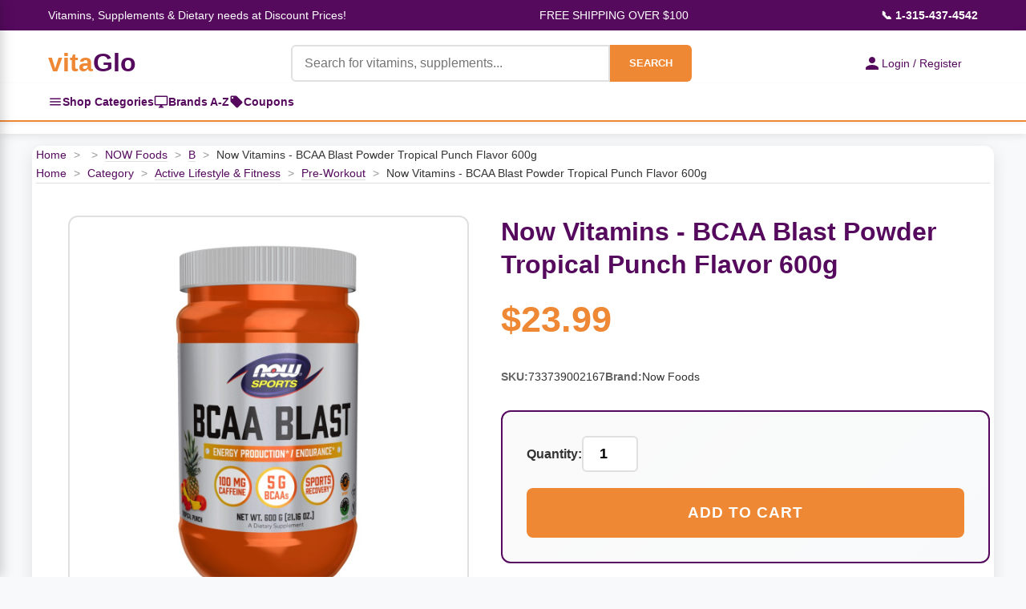

--- FILE ---
content_type: text/html
request_url: https://vitaglo.com/0216.html
body_size: 15064
content:
<!DOCTYPE HTML PUBLIC "-//W3C//DTD HTML 4.01 Transitional//EN"><html lang="en"><head><meta http-equiv="Content-Type" content="text/html; charset=UTF-8" /><meta name="viewport" content="width=device-width, initial-scale=1.0" /><title> Now Vitamins - BCAA Blast Powder Tropical Punch Flavor 600g</title><link rel="shortcut icon" href="https://p11.secure.hostingprod.com/@site.vitaglo.com/ssl/favicon.ico" /><link rel="stylesheet" /><style type="text/css"><!--/* =============================================
   Table of Contents
   =============================================
   1.  Root & General Styles
   2.  Layout & Common Classes
   3.  Header & Navigation
   4.  Sidebar Navigation
   5.  Main Content: Banner Carousel
   6.  Main Content: Specials Section (Grid Layout)
   7.  Main Content: Brands Section
   8.  Main Content: Categories Section
   9.  Main Content: Coupons Section
   10. Main Content: Product Page
   11. Main Content: Product Carousel (Horizontal Scroller)
   12. Footer
   13. Animations
   14. Responsive Design
   ============================================= */

/* =============================================
   1. Root & General Styles
   ============================================= */
:root {
    --vitaglo-orange: #EF8834;
    --vitaglo-purple: #560A5E;
    --vitaglo-purple-light: #8B1A99;
    --vitaglo-orange-light: #FFB366;
    --white: #ffffff;
    --light-gray: #f8f9fa;
    --border-gray: #e0e0e0;
    --text-dark: #333333;
}

* {
    margin: 0;
    padding: 0;
    box-sizing: border-box;
}

body {
    font-family: 'Arial', sans-serif;
    line-height: 1.6;
    color: var(--text-dark);
    background-color: var(--light-gray);
}

/* =============================================
   2. Layout & Common Classes
   ============================================= */
.section-title {
    text-align: center;
    font-size: 2.0rem;
    color: var(--vitaglo-purple);
    margin: 40px 0 25px;
    font-weight: bold;
}

/* =============================================
   3. Header & Navigation
   ============================================= */
.top-info-bar {
    background: var(--vitaglo-purple);
    color: var(--white);
    padding: 8px 0;
    font-size: 14px;
}

.top-info-content {
    max-width: 1200px;
    margin: 0 auto;
    display: flex;
    justify-content: space-between;
    align-items: center;
    padding: 0 20px;
}


/* Login and Cart Section */
.login-cart-section {
    display: flex;
    gap: 30px;
    align-items: center;
    flex-shrink: 0;
    margin-left: auto;
}

.login-link, .cart-link {
    display: flex;
    align-items: center;
    gap: 8px;
    text-decoration: none;
    font-size: 14px;
    transition: all 0.3s ease;
}

.login-link {
    padding: 10px 20px;
    color: white;
    border-radius: 20px;
    font-weight: bold;
}

.login-link:hover {
    transform: translateY(-1px);
}

.cart-link {
    position: relative;
    color: var(--vitaglo-purple);
}

.cart-link:hover {
    color: #6b0c6b;
}

.login-icon, .cart-icon {
    width: 18px;
    height: 18px;
    fill: currentColor;
}

.cart-count {
    position: absolute;
    top: -8px;
    right: -8px;
    background: #ff4444;
    color: white;
    border-radius: 50%;
    width: 20px;
    height: 20px;
    display: flex;
    align-items: center;
    justify-content: center;
    font-size: 11px;
    font-weight: bold;
}

@media (max-width: 768px) {
    .login-cart-section {
        flex-direction: column;
        gap: 15px;
        align-items: flex-start;
        margin-left: 0;
    }
}

.yui-skin-sam,
.yui-skin-sam *,
.smb-fc,
.smb-fc *,
.smb-mc,
.smb-mc * {
	box-sizing: content-box !important;
}


/* Quick Navigation Bar */
.quick-nav-bar {
    background: var(--white);
    border-bottom: 2px solid var(--vitaglo-orange);
    box-shadow: 0 2px 5px rgba(0,0,0,0.05);
}

.quick-nav-content {
    max-width: 1200px;
    margin: 0 auto;
    display: flex;
    align-items: center;
    gap: 30px;
    padding: 0 20px;
}

.quick-nav-link {
    display: flex;
    align-items: center;
    gap: 8px;
    padding: 12px 0;
    color: var(--vitaglo-purple);
    text-decoration: none;
    font-weight: 600;
    font-size: 14px;
    transition: all 0.3s;
    position: relative;
}

.quick-nav-link:hover {
    color: var(--vitaglo-orange);
}

.quick-nav-link:hover::after {
    content: '';
    position: absolute;
    bottom: 0;
    left: 0;
    right: 0;
    height: 2px;
    background: var(--vitaglo-orange);
}

.quick-nav-link svg {
    width: 18px;
    height: 18px;
    flex-shrink: 0;
}

/* Mobile adjustments */
@media (max-width: 768px) {
    .quick-nav-content {
        gap: 20px;
        justify-content: center;
    }
    
    .quick-nav-link {
        font-size: 13px;
        padding: 10px 0;
    }
    
    .quick-nav-link svg {
        width: 16px;
        height: 16px;
    }
}

@media (max-width: 480px) {
    .quick-nav-content {
        gap: 15px;
        flex-wrap: wrap;
        justify-content: space-around;
    }
    
    .quick-nav-link {
        font-size: 12px;
        padding: 8px 0;
    }
}

.phone-number {
    color: var(--white);
    text-decoration: none;
    font-weight: bold;
}

.main-header {
    background: var(--white);
    box-shadow: 0 2px 10px rgba(0, 0, 0, 0.1);
    padding: 15px 0;
}

.header-content {
    max-width: 1200px;
    margin: 0 auto;
    display: grid;
    grid-template-columns: auto 1fr auto;
    gap: 30px;
    align-items: center;
    padding: 0 20px;
}

.logo-category-section {
    display: flex;
    align-items: center;
}

.logo {
    font-size: 32px;
    font-weight: bold;
    text-decoration: none;
    white-space: nowrap;
}

.logo .vita {
    color: var(--vitaglo-orange);
}

.logo .glo {
    color: var(--vitaglo-purple);
}

.categories-toggle {
    display: flex;
    align-items: center;
    justify-content: center;
    width: 40px;
    height: 40px;
    background: var(--vitaglo-purple);
    color: var(--white);
    border-radius: 6px;
    cursor: pointer;
    transition: all 0.3s;
    text-decoration: none;
}

.categories-toggle:hover {
    background: var(--vitaglo-orange);
}

.menu-icon {
    display: block;
}

.search-form {
    display: flex;
    max-width: 500px;
    margin: 0 auto;
}

.search-input {
    flex: 1;
    padding: 12px 15px;
    border: 2px solid var(--border-gray);
    border-radius: 6px 0 0 6px;
    font-size: 16px;
    outline: none;
}

.search-input:focus,
.quantity-input:focus {
    border-color: var(--vitaglo-purple);
    box-shadow: 0 0 0 3px rgba(86, 10, 94, 0.1);
}

.search-button {
    background: var(--vitaglo-orange);
    color: var(--white);
    border: none;
    padding: 12px 24px;
    border-radius: 0 6px 6px 0;
    cursor: pointer;
    font-weight: bold;
    transition: all 0.3s;
}

.search-button:hover {
    background: var(--vitaglo-orange-light);
}

.login-link {
    display: flex;
    align-items: center;
    gap: 8px;
    color: var(--vitaglo-purple);
    text-decoration: none;
    font-weight: 500;
    white-space: nowrap;
}

.login-icon {
    width: 24px;
    height: 24px;
    fill: var(--vitaglo-purple);
}

/* =============================================
   4. Sidebar Navigation
   ============================================= */
.sidebar-toggle {
    background: var(--vitaglo-purple);
    color: var(--white);
    padding: 12px 24px;
    border: none;
    border-radius: 6px;
    cursor: pointer;
    font-weight: bold;
    z-index: 100;
}

.sidebar-toggle:hover {
    background: var(--vitaglo-orange);
}

.category-sidebar {
    position: fixed;
    top: 0;
    left: -350px;
    width: 350px;
    height: 100vh;
    background: var(--white);
    box-shadow: 2px 0 15px rgba(0, 0, 0, 0.2);
    z-index: 1001;
    transition: left 0.3s ease;
    overflow-x: hidden; 
    overflow-y: auto;
}

.category-sidebar.active {
    left: 0;
}

.sidebar-header {
    display: flex;
    justify-content: space-between;
    align-items: center;
    padding: 20px;
    background: var(--vitaglo-purple);
    color: var(--white);
    font-size: 1.3rem;
    font-weight: bold;
    position: sticky;
    top: 0;
    z-index: 10;
}

.sidebar-close {
    background: none;
    border: none;
    color: var(--white);
    font-size: 24px;
    cursor: pointer;
    padding: 0;
    width: 30px;
    height: 30px;
    display: flex;
    align-items: center;
    justify-content: center;
}

.sidebar-close:hover {
    opacity: 0.7;
}

.sidebar-content {
    padding-bottom: 20px;
    height: calc(100vh - 70px);
    overflow-y: auto;
    overflow-x: hidden;
    position: relative;
}

.sidebar-main-menu {
    transition: transform 0.3s ease;
    overflow-x: hidden;
}

.sidebar-main-menu.hidden {
    transform: translateX(-100%);
}

.sidebar-section {
    margin-top: 0;
}

.sidebar-section-header {
    background: linear-gradient(135deg, var(--light-gray), #e9ecef);
    padding: 12px 20px;
    font-weight: 700;
    font-size: 0.9rem;
    color: var(--vitaglo-purple);
    text-transform: uppercase;
    letter-spacing: 0.5px;
    border-top: 1px solid var(--border-gray);
    border-bottom: 1px solid var(--border-gray);
}

.sidebar-list {
    list-style: none;
    margin: 0;
    padding: 0;
}

.sidebar-item {
    border-bottom: 1px solid var(--border-gray);
    position: relative;
}

.sidebar-link {
    display: block;
    padding: 15px 20px;
    color: var(--text-dark);
    text-decoration: none;
    font-weight: 600;
    transition: all 0.3s;
}

.sidebar-link:hover {
    background: var(--light-gray);
    color: var(--vitaglo-purple);
    padding-left: 25px;
}

.sidebar-simple-link {
    display: flex;
    align-items: center;
    gap: 10px;
    padding: 15px 20px;
    color: var(--text-dark);
    text-decoration: none;
    font-weight: 500;
    transition: all 0.3s;
    border-bottom: 1px solid var(--border-gray);
}

.sidebar-simple-link:hover {
    background: var(--light-gray);
    color: var(--vitaglo-orange);
    padding-left: 25px;
}

.sidebar-simple-link svg {
    flex-shrink: 0;
    width: 20px;
    height: 20px;
}

.sidebar-subcategory-toggle {
    position: absolute;
    right: 20px;
    top: 15px;
    background: none;
    border: none;
    color: var(--vitaglo-purple);
    font-size: 16px;
    cursor: pointer;
    padding: 5px;
    transition: transform 0.3s;
}

.sidebar-subcategory-view {
    position: absolute;
    top: 0;
    left: 100%;
    width: 100%;
    height: 100%;
    background: var(--white);
    transition: transform 0.3s ease;
    overflow-y: auto;
    overflow-x: hidden;
}

.sidebar-subcategory-view.active {
    transform: translateX(-100%);
}

.sidebar-subcategory-header {
    display: flex;
    align-items: center;
    gap: 15px;
    padding: 20px;
    background: var(--vitaglo-purple);
    color: var(--white);
    font-size: 1.3rem;
    font-weight: bold;
}

.sidebar-back-button {
    background: none;
    border: none;
    color: var(--white);
    font-size: 24px;
    cursor: pointer;
    padding: 0;
    width: 30px;
    height: 30px;
    display: flex;
    align-items: center;
    justify-content: center;
}

.sidebar-back-button:hover {
    opacity: 0.7;
}

.sidebar-subcategory-content {
    padding: 0;
}

.sidebar-category-main-link {
    display: block;
    padding: 18px 20px;
    color: var(--text-dark);
    text-decoration: none;
    font-weight: 700;
    font-size: 1.05rem;
    background: linear-gradient(135deg, var(--light-gray), #e9ecef);
    border-bottom: 2px solid var(--vitaglo-orange);
    transition: all 0.3s;
}

.sidebar-category-main-link:hover {
    background: var(--vitaglo-orange-light);
    color: var(--white);
}

.sidebar-subcategory-list {
    list-style: none;
    margin: 0;
    padding: 0;
}

.sidebar-subcategory-item a {
    display: block;
    padding: 15px 20px;
    color: var(--text-dark);
    text-decoration: none;
    font-size: 0.95rem;
    transition: all 0.3s;
    border-bottom: 1px solid var(--border-gray);
}

.sidebar-subcategory-item a:hover {
    background: var(--light-gray);
    color: var(--vitaglo-orange);
    padding-left: 25px;
}

.sidebar-overlay {
    position: fixed;
    top: 0;
    left: 0;
    width: 100%;
    height: 100vh;
    background: rgba(0, 0, 0, 0.5);
    z-index: 1000;
    opacity: 0;
    visibility: hidden;
    transition: all 0.3s;
}

.sidebar-overlay.active {
    opacity: 1;
    visibility: visible;
}

/* =============================================
   5. Main Content: Banner Carousel
   ============================================= */
.carousel-container {
    position: relative;
    max-width: 1200px;
    margin: 30px auto;
    border-radius: 12px;
    overflow: hidden;
    box-shadow: 0 8px 25px rgba(0, 0, 0, 0.15);
}

.carousel {
    display: flex;
    transition: transform 0.5s ease;
}

.carousel-slide {
    min-width: 100%;
    height: auto;
    position: relative;
    aspect-ratio: 3840 / 1050;
}

.carousel-slide img {
    width: 100%;
    height: auto;
    display: block;
}

.carousel-nav {
    position: absolute;
    bottom: 20px;
    left: 50%;
    transform: translateX(-50%);
    display: flex;
    gap: 10px;
    z-index: 10;
}

.nav-dot {
    width: 12px;
    height: 12px;
    border-radius: 50%;
    background: rgba(255, 255, 255, 0.5);
    cursor: pointer;
    transition: background 0.3s;
}

.nav-dot.active {
    background: var(--white);
}

.carousel-arrow {
    position: absolute;
    top: 50%;
    transform: translateY(-50%);
    background: rgba(255, 255, 255, 0.9);
    box-shadow: 0 2px 8px rgba(0, 0, 0, 0.15);
    border: none;
    width: 50px;
    height: 50px;
    border-radius: 50%;
    cursor: pointer;
    font-size: 20px;
    color: var(--vitaglo-purple);
    transition: all 0.3s;
    z-index: 10;
}

.carousel-arrow:hover {
    background: var(--white);
    color: var(--vitaglo-orange);
    /* Original color:var(--white) made the icon invisible on hover */
}

.carousel-arrow.prev {
    left: 20px;
}

.carousel-arrow.next {
    right: 20px;
}

/* =============================================
   6. Main Content: Specials Section (Grid Layout)
   ============================================= */
.specials-section {
    max-width: 1200px;
    margin: 0 auto;
}

.specials-grid {
    display: grid;
    grid-template-columns: repeat(auto-fit, minmax(250px, 1fr));
    gap: 25px;
    margin-bottom: 50px;
}

.special-item {
    background: var(--white);
    border-radius: 12px;
    overflow: hidden;
    box-shadow: 0 5px 15px rgba(0, 0, 0, 0.1);
    transition: transform 0.3s, box-shadow 0.3s;
}

.special-item:hover {
    transform: translateY(-5px);
    box-shadow: 0 15px 35px rgba(0, 0, 0, 0.15);
}

.special-item img {
    width: 100%;
    height: 250px;
    object-fit: contain;
    background-color: var(--white);
}

.special-image-wrapper {
    position: relative;
    width: 100%;
    height: 250px;
    display: flex;
    align-items: center;
    justify-content: center;
    background-color: var(--white);
}

.special-content {
    padding: 20px;
}

.special-name {
    font-size: 1.2rem;
    font-weight: bold;
    margin-bottom: 10px;
    color: var(--text-dark);
}

.special-price {
    font-size: 1.1rem;
    color: var(--vitaglo-orange);
    font-weight: bold;
}

.special-badge {
    position: absolute;
    top: 10px;
    right: 10px;
    background: var(--vitaglo-orange);
    color: var(--white);
    padding: 5px 10px;
    border-radius: 20px;
    font-size: 0.9rem;
    font-weight: bold;
}

/* =============================================
   7. Main Content: Brands Section
   ============================================= */
.brands-section {
    background: var(--white);
    padding: 50px 0;
    margin: 50px 0;
}

.brands-container {
    max-width: 1200px;
    margin: 0 auto;
    padding: 0 20px;
}

.brands-grid {
    display: grid;
    grid-template-columns: repeat(auto-fit, minmax(200px, 1fr));
    gap: 30px;
}

.brand-item {
    text-align: center;
    padding: 30px;
    border: 2px solid #f0f0f0;
    border-radius: 12px;
    transition: all 0.3s;
    cursor: pointer;
}

.brand-item:hover {
    border-color: var(--vitaglo-orange);
    transform: translateY(-3px);
    box-shadow: 0 10px 25px rgba(0, 0, 0, 0.1);
}

.brand-logo {
    width: 120px;
    height: 80px;
    object-fit: contain;
    margin-bottom: 15px;
}

.brand-name {
    font-size: 1.2rem;
    font-weight: bold;
    color: var(--vitaglo-purple);
}

/* =============================================
   8. Main Content: Categories Section
   ============================================= */
.categories-section {
    max-width: 1200px;
    margin: 0 auto;
    padding: 0 20px;
}

.categories-grid {
    display: grid;
    grid-template-columns: repeat(auto-fit, minmax(200px, 1fr));
    gap: 20px;
    margin-bottom: 50px;
}

.category-item {
    background: var(--vitaglo-purple);
    color: var(--white);
    padding: 30px 20px;
    border-radius: 12px;
    text-align: center;
    cursor: pointer;
    transition: all 0.3s;
}

.category-item:hover {
    background: var(--vitaglo-purple-light);
    transform: translateY(-3px);
    box-shadow: 0 10px 25px rgba(86, 10, 94, 0.3);
}

.category-icon {
    font-size: 3rem;
    margin-bottom: 15px;
}

.category-name {
    font-size: 1.3rem;
    font-weight: bold;
}

.category-item-nav[data-unlocked="true"] .category-link {
    cursor: pointer;
}

.category-item-nav:not([data-unlocked="true"]) .category-link {
    cursor: default;
}

.category-item-nav:not([data-unlocked="true"]) .category-link:hover {
    color: var(--text-dark);
    padding-left: 20px;
    /* Don't shift on hover if not unlocked */
}

/* =============================================
   9. Main Content: Coupons Section
   ============================================= */
.coupons-section {
    background: linear-gradient(135deg, var(--light-gray), #e9ecef);
    padding: 50px 0;
    margin: 50px 0;
}

.coupons-container {
    max-width: 1200px;
    margin: 0 auto;
    padding: 0 20px;
}

.coupons-grid {
    display: grid;
    grid-template-columns: repeat(auto-fit, minmax(300px, 1fr));
    gap: 25px;
}

.coupon-item {
    background: var(--white);
    border: 3px dashed var(--vitaglo-orange);
    border-radius: 12px;
    padding: 30px;
    text-align: center;
    position: relative;
    overflow: hidden;
}

.coupon-item::before {
    content: '';
    position: absolute;
    top: -50%;
    left: -50%;
    width: 200%;
    height: 200%;
    background: linear-gradient(45deg, transparent, rgba(239, 136, 52, 0.1), transparent);
    transform: rotate(45deg);
    animation: shine 3s infinite;
}

.coupon-discount {
    font-size: 2.5rem;
    font-weight: bold;
    color: var(--vitaglo-purple);
    margin-bottom: 10px;
}

.coupon-description {
    font-size: 1.1rem;
    margin-bottom: 15px;
    color: #555;
}

.coupon-code {
    background: var(--vitaglo-purple);
    color: var(--white);
    padding: 10px 20px;
    border-radius: 6px;
    font-weight: bold;
    display: inline-block;
    margin-bottom: 10px;
}

.coupon-expiry {
    font-size: 0.9rem;
    color: #777;
}

/* =============================================
   10. Main Content: Product Page
   ============================================= */
.product-container {
    max-width: 1200px;
    margin: 15px auto;
    padding: 0 5px;
    background: var(--white);
    border-radius: 12px;
    box-shadow: 0 5px 20px rgba(0, 0, 0, 0.1);
    overflow: hidden;
}

.breadcrumbs {
    border-bottom: 1px solid var(--border-gray);
    font-size: 0.9rem;
}

.breadcrumbs a {
    color: var(--vitaglo-purple);
    text-decoration: none;
    transition: color 0.3s;
}

.breadcrumbs a:hover {
    color: var(--vitaglo-orange);
}

.breadcrumbs span {
    color: #999;
    margin: 0 5px;
}

.breadcrumbs .current {
    color: var(--text-dark);
}

.product-main {
    display: grid;
    grid-template-columns: 45% 55%;
    gap: 40px;
    padding: 40px;
}

.product-image-section {
    display: flex;
    flex-direction: column;
}

.main-image-container {
    width: 100%;
    max-height: 500px;
    border: 2px solid var(--border-gray);
    border-radius: 12px;
    display: flex;
    align-items: center;
    justify-content: center;
    background: var(--white);
    overflow: hidden;
    padding: 20px;
}

.main-image-container img {
    max-width: 100%;
    max-height: 100%;
    object-fit: contain;
}

.product-info-section {
    display: flex;
    flex-direction: column;
}

.product-header {
    margin-bottom: 25px;
}

.product-title {
    font-size: 2rem;
    font-weight: bold;
    color: var(--vitaglo-purple);
    line-height: 1.3;
    margin-bottom: 12px;
}

.product-price {
    font-size: 2.8rem;
    font-weight: bold;
    color: var(--vitaglo-orange);
}

.product-description {
    font-size: 1rem;
    line-height: 1.7;
    color: #555;
    margin-bottom: 25px;
    padding-bottom: 25px;
    border-bottom: 1px solid var(--border-gray);
}

.product-meta {
    display: flex;
    flex-wrap: wrap;
    gap: 25px;
    margin-bottom: 30px;
    font-size: 0.9rem;
}

.meta-item {
    display: flex;
    gap: 6px;
}

.meta-label {
    font-weight: 600;
    color: #666;
}

.meta-value {
    color: var(--text-dark);
}

.add-to-cart-section {
    padding: 30px;
    background: linear-gradient(135deg, #fafafa, var(--light-gray));
    border: 2px solid var(--vitaglo-purple);
    border-radius: 12px;
    margin-bottom: 20px;
}

.quantity-selector {
    display: flex;
    align-items: center;
    gap: 12px;
    margin-bottom: 20px;
}

.quantity-label {
    font-weight: 600;
    color: var(--text-dark);
    font-size: 1rem;
}

.quantity-input {
    width: 70px;
    padding: 10px;
    border: 2px solid var(--border-gray);
    border-radius: 6px;
    font-size: 1.1rem;
    text-align: center;
    font-weight: 600;
}

.quantity-input:focus {
    outline: none;
    border-color: var(--vitaglo-purple);
}

.add-to-cart-btn {
    width: 100%;
    padding: 20px;
    background: var(--vitaglo-orange);
    color: var(--white);
    border: none;
    border-radius: 8px;
    font-size: 1.2rem;
    font-weight: bold;
    cursor: pointer;
    transition: all 0.3s;
    text-transform: uppercase;
    letter-spacing: 1px;
}

.add-to-cart-btn:hover {
    background: var(--vitaglo-purple);
    transform: translateY(-2px);
    box-shadow: 0 8px 20px rgba(239, 136, 52, 0.3);
}

.add-to-cart-btn:active {
    transform: translateY(0);
}

.secondary-actions {
    display: flex;
    gap: 15px;
    font-size: 0.9rem;
}

.secondary-link {
    color: var(--vitaglo-purple);
    text-decoration: none;
    transition: color 0.3s;
}

.secondary-link:hover {
    color: var(--vitaglo-orange);
    text-decoration: underline;
}

/* =============================================
   11. Main Content: Product Carousel (Horizontal Scroller)
   ============================================= */
/* WARNING: The .specials-grid class below conflicts with the one defined
   earlier. The use of `display: flex !important;` will override the
   `display: grid;` property for ALL elements using the .specials-grid
   class, potentially breaking the grid layout. It is recommended to use a
   unique class name for this horizontal scroller. */
.carousel-wrapper {
    position: relative;
    max-width: 1200px;
    margin: 0 auto;
}

.carousel-wrapper .specials-grid {
    display: flex !important;
    overflow-x: hidden;
    scroll-behavior: smooth;
    gap: 20px;
    padding: 20px 0;
}

.carousel-wrapper .special-item {
    min-width: 256px;
    max-width: 256px;
    flex-shrink: 0;
}

.product-carousel-button {
    position: absolute;
    top: 50%;
    transform: translateY(-50%);
    background: white;
    border: none;
    width: 45px;
    height: 45px;
    border-radius: 50%;
    cursor: pointer;
    display: flex;
    align-items: center;
    justify-content: center;
    box-shadow: 0 2px 8px rgba(0, 0, 0, 0.2);
    transition: all 0.3s ease;
    z-index: 10;
}

.product-carousel-button:hover {
    background: var(--vitaglo-purple);
    color: white;
    box-shadow: 0 4px 12px rgba(0, 0, 0, 0.3);
}

.product-carousel-button:disabled {
    opacity: 0.3;
    cursor: not-allowed;
}

.product-carousel-button:disabled:hover {
    background: white;
    color: inherit;
}

.product-carousel-button.prev {
    left: 5px;
}

.product-carousel-button.next {
    right: 5px;
}


/* =============================================
   12. Footer
   ============================================= */
.footer {
    background: var(--vitaglo-purple);
    color: var(--white);
    padding: 40px 0;
    text-align: center;
}

.footer-content {
    max-width: 1200px;
    margin: 0 auto;
    padding: 0 20px;
}

.footer-links {
    display: flex;
    justify-content: center;
    gap: 30px;
    margin-bottom: 20px;
    flex-wrap: wrap;
}

.footer-links a {
    color: var(--white);
    text-decoration: none;
    transition: opacity 0.3s;
}

.footer-links a:hover {
    opacity: 0.8;
}

/* =============================================
   13. Animations
   ============================================= */
@keyframes shine {
    0% {
        transform: translateX(-100%) translateY(-100%) rotate(45deg);
    }

    100% {
        transform: translateX(100%) translateY(100%) rotate(45deg);
    }
}

/* =============================================
   14. Responsive Design
   ============================================= */
@media (max-width: 968px) {
    .header-content {
        grid-template-columns: 1fr;
        grid-template-rows: auto auto auto;
        gap: 15px;
    }

    .logo-category-section {
        justify-content: flex-start;
    }

    .search-form {
        max-width: 100%;
        width: 100%;
    }
    
    .login-section { /* This class was missing in the original CSS, assuming it wraps login-link */
        justify-content: center;
    }

    .top-info-bar {
        font-size: 11px;
        padding: 6px 0;
    }

    .top-info-content {
        gap: 8px;
        padding: 0 10px;
    }

    .carousel-slide {
        height: 250px;
    }

    .product-main {
        grid-template-columns: 1fr;
        gap: 30px;
        padding: 30px 20px;
    }

    .breadcrumbs {
        padding: 15px 20px 12px;
    }

    .product-title {
        font-size: 1.6rem;
    }

    .product-price {
        font-size: 2.2rem;
    }

    .main-image-container {
        max-height: 400px;
    }

    .login-link {
        padding: 10px 0;
    }
}

@media (max-width: 480px) {
    .sidebar-category-sidebar { /* Typo in original, should likely be .category-sidebar */
        width: 300px;
        left: -300px;
    }

    .specials-section,
    .categories-section {
        padding: 0 10px;
    }

    .brands-container {
        padding: 0 10px;
    }

    .top-info-bar {
        font-size: 9px;
    }

    .top-info-content {
        flex-wrap: nowrap;
        font-size: 9px;
    }

    .carousel-slide {
        height: 200px;
    }

    .search-button {
        padding: 12px 16px;
        font-size: 14px;
    }

    .product-main {
        padding: 20px 15px;
    }

    .breadcrumbs {
        font-size: 0.85rem;
    }

    .product-title {
        font-size: 1.4rem;
    }

    .product-price {
        font-size: 2rem;
    }

    .quantity-selector {
        justify-content: space-between;
    }

    .add-to-cart-section {
        padding: 20px;
    }

    .product-meta {
        flex-direction: column;
        gap: 8px;
    }
}--></style><script type="text/javascript">
//<![CDATA[
// All functionality wrapped in DOMContentLoaded
document.addEventListener('DOMContentLoaded', function() {
    
    // Banner Carousel functionality
    let slideIndex = 1;
    const slides = document.querySelectorAll('.carousel-slide');
    const dots = document.querySelectorAll('.nav-dot');

    function showSlide(n) {
        if (n > slides.length) { slideIndex = 1 }
        if (n < 1) { slideIndex = slides.length }
        
        const carousel = document.getElementById('mainCarousel');
        if (carousel) {
            carousel.style.transform = `translateX(${-(slideIndex - 1) * 100}%)`;
        }
        
        dots.forEach(dot => dot.classList.remove('active'));
        if (dots[slideIndex - 1]) {
            dots[slideIndex - 1].classList.add('active');
        }
    }

    window.changeSlide = function(n) {
        slideIndex += n;
        showSlide(slideIndex);
    }

    window.currentSlide = function(n) {
        slideIndex = n;
        showSlide(slideIndex);
    }

    // Auto-advance banner carousel
    setInterval(() => {
        slideIndex++;
        showSlide(slideIndex);
    }, 5000);

    // Initialize banner carousel
    showSlide(slideIndex);


// Sidebar
            const openBtn = document.getElementById('openSidebar');
            const sidebar = document.getElementById('categorySidebar');
            const closeBtn = document.getElementById('sidebarClose');
            const overlay = document.getElementById('sidebarOverlay');
            const categoryLinks = document.querySelectorAll('.sidebar-link[data-category]');
            const backButtons = document.querySelectorAll('.sidebar-back-button');
            const mainMenu = document.querySelector('.sidebar-main-menu');
            
            // Open sidebar
            openBtn.addEventListener('click', function() {
                sidebar.classList.add('active');
                overlay.classList.add('active');
                document.body.style.overflow = 'hidden';
            });
            
            // Close sidebar
            function closeSidebar() {
                sidebar.classList.remove('active');
                overlay.classList.remove('active');
                document.body.style.overflow = '';
                // Reset to main menu
                mainMenu.classList.remove('hidden');
                document.querySelectorAll('.sidebar-subcategory-view.active').forEach(view => {
                    view.classList.remove('active');
                });
            }
            
            closeBtn.addEventListener('click', closeSidebar);
            overlay.addEventListener('click', closeSidebar);
            
            // Category links - open subcategory view
            categoryLinks.forEach(link => {
                link.addEventListener('click', function(e) {
                    e.preventDefault();
                    const categoryId = this.getAttribute('data-category');
                    const subcategoryView = document.querySelector(`[data-category-view="${categoryId}"]`);
                    if (subcategoryView) {
                        mainMenu.classList.add('hidden');
                        subcategoryView.classList.add('active');
                    }
                });
            });

            // Back buttons - close subcategory view
            backButtons.forEach(button => {
                button.addEventListener('click', function() {
                    const subcategoryView = this.closest('.sidebar-subcategory-view');
                    if (subcategoryView) {
                        subcategoryView.classList.remove('active');
                        mainMenu.classList.remove('hidden');
                    }
                });
            });
    
    // Search form validation
    const searchInput = document.querySelector('.search-input');
    const searchForm = document.querySelector('.search-form');
    
    if (searchForm && searchInput) {
        searchForm.addEventListener('submit', function(e) {
            const query = searchInput.value.trim();
            if (!query || query === '') {
                e.preventDefault();
                searchInput.focus();
                searchInput.style.borderColor = '#ff0000';
                searchInput.placeholder = 'Please enter a search term';
                
                setTimeout(() => {
                    searchInput.style.borderColor = '';
                    searchInput.placeholder = 'Search for vitamins, supplements...';
                }, 2000);
            }
        });

        searchInput.addEventListener('input', function() {
            this.style.borderColor = '';
        });
    }

    // Smooth scrolling for anchor links
    document.querySelectorAll('a[href^="#"]').forEach(anchor => {
        anchor.addEventListener('click', function (e) {
            e.preventDefault();
            const target = document.querySelector(this.getAttribute('href'));
            if (target) {
                target.scrollIntoView({
                    behavior: 'smooth',
                    block: 'start'
                });
            }
        });
    });


// Fix the cart not working on safari. 

function isSafari() {
    return /^((?!chrome|android).)*safari/i.test(navigator.userAgent);
}

// Show appropriate cart element based on browser
if (isSafari()) {
    // Hide the mini cart, show the view cart link
    document.getElementById('yfc_mini').style.display = 'none';
    document.getElementById('view-cart').style.visibility = 'visible';
} else {
    // Hide the view cart link, show the mini cart
    document.getElementById('view-cart').style.display = 'none';
    document.getElementById('yfc_mini').style.display = 'block';
}

    // Product Carousel functionality
    const specialsCarousel = document.getElementById('specialsCarousel');
    const specialsPrevBtn = document.getElementById('specialsPrevBtn');
    const specialsNextBtn = document.getElementById('specialsNextBtn');
    const scrollAmount = 270; // Item width + gap

    if (specialsCarousel && specialsPrevBtn && specialsNextBtn) {
        function updateSpecialsButtons() {
            specialsPrevBtn.disabled = specialsCarousel.scrollLeft <= 0;
            specialsNextBtn.disabled = specialsCarousel.scrollLeft >= specialsCarousel.scrollWidth - specialsCarousel.clientWidth - 1;
        }

        specialsPrevBtn.addEventListener('click', function() {
            specialsCarousel.scrollBy({ left: -scrollAmount, behavior: 'smooth' });
            setTimeout(updateSpecialsButtons, 300);
        });

        specialsNextBtn.addEventListener('click', function() {
            specialsCarousel.scrollBy({ left: scrollAmount, behavior: 'smooth' });
            setTimeout(updateSpecialsButtons, 300);
        });

        specialsCarousel.addEventListener('scroll', updateSpecialsButtons);
        window.addEventListener('resize', updateSpecialsButtons);
        updateSpecialsButtons();
    }
});//]]>
</script></head><body bgcolor="#ffffff">    <!-- Top Info Bar -->     <div class="top-info-bar">         <div class="top-info-content">             <div class="tagline">Vitamins, Supplements & Dietary needs at Discount Prices!</div>             <div class="shipping-info">FREE SHIPPING OVER $100</div>             <a href="tel:1-315-437-4542" class="phone-number">&#128222; 1-315-437-4542</a>         </div>     </div>


   <!-- Sidebar -->
    <div class="category-sidebar" id="categorySidebar">
        <div class="sidebar-header">
            <span>Menu</span>
            <button class="sidebar-close" id="sidebarClose">&#10005;</button>
        </div>
        
        <div class="sidebar-content">
            <div class="sidebar-main-menu">
            <!-- Categories Section -->
            <div class="sidebar-section">
                <div class="sidebar-section-header">Categories</div>
                <ul class="sidebar-list">
                     <li class="sidebar-item"><a href="category-active-lifestyle---fitness.html" class="sidebar-link" data-category="category-active-lifestyle---fitness">Active Lifestyle & Fitness<span class="sidebar-subcategory-toggle">&#x203A;</span></a></li><li class="sidebar-item"><a href="category-vitamins---supplements.html" class="sidebar-link" data-category="category-vitamins---supplements">Vitamins & Supplements<span class="sidebar-subcategory-toggle">&#x203A;</span></a></li><li class="sidebar-item"><a href="category-food---beverages.html" class="sidebar-link" data-category="category-food---beverages">Food & Beverages<span class="sidebar-subcategory-toggle">&#x203A;</span></a></li><li class="sidebar-item"><a href="category-herbs--botanicals---homeopathy.html" class="sidebar-link" data-category="category-herbs--botanicals---homeopathy">Herbs, Botanicals & Homeopathy<span class="sidebar-subcategory-toggle">&#x203A;</span></a></li><li class="sidebar-item"><a href="category-beauty---personal-care.html" class="sidebar-link" data-category="category-beauty---personal-care">Beauty & Personal Care<span class="sidebar-subcategory-toggle">&#x203A;</span></a></li><li class="sidebar-item"><a href="category-baby---kids-products.html" class="sidebar-link" data-category="category-baby---kids-products">Baby & Kids Products<span class="sidebar-subcategory-toggle">&#x203A;</span></a></li><li class="sidebar-item"><a href="category-household-essentials.html" class="sidebar-link" data-category="category-household-essentials">Household Essentials<span class="sidebar-subcategory-toggle">&#x203A;</span></a></li><li class="sidebar-item"><a href="category-weight-management.html" class="sidebar-link" data-category="category-weight-management">Weight Management<span class="sidebar-subcategory-toggle">&#x203A;</span></a></li><li class="sidebar-item"><a href="category-pet-supplies.html" class="sidebar-link" data-category="category-pet-supplies">Pet Supplies<span class="sidebar-subcategory-toggle">&#x203A;</span></a></li><li class="sidebar-item"><a href="category-professional-supplements.html" class="sidebar-link" data-category="category-professional-supplements">Professional Supplements<span class="sidebar-subcategory-toggle">&#x203A;</span></a></li>
                </ul>
            </div>

            <!-- Popular Section -->
            <div class="sidebar-section">
                <div class="sidebar-section-header">Popular</div>
<!--
                <a href="#" class="sidebar-simple-link">
                    <svg fill="currentColor" viewBox="0 0 24 24">
                        <path d="M12 2l3.09 6.26L22 9.27l-5 4.87 1.18 6.88L12 17.77l-6.18 3.25L7 14.14 2 9.27l6.91-1.01L12 2z"/>
                    </svg>
                    <span>New Products</span>
                </a>
-->
                <a href="browse-by-brand.html" class="sidebar-simple-link">
                    <svg fill="currentColor" viewBox="0 0 24 24">
                        <path d="M21 2H3c-1.1 0-2 .9-2 2v12c0 1.1.9 2 2 2h7v2H8v2h8v-2h-2v-2h7c1.1 0 2-.9 2-2V4c0-1.1-.9-2-2-2zm0 14H3V4h18v12z"/>
                    </svg>
                    <span>Shop By Brand</span>
                </a>
<!--
                <a href="#" class="sidebar-simple-link">
                    <svg fill="currentColor" viewBox="0 0 24 24">
                        <path d="M12 2C6.48 2 2 6.48 2 12s4.48 10 10 10 10-4.48 10-10S17.52 2 12 2zm1 15h-2v-6h2v6zm0-8h-2V7h2v2z"/>
                    </svg>
                    <span>Best Sellers</span>
                </a>
                <a href="#" class="sidebar-simple-link">
                    <svg fill="currentColor" viewBox="0 0 24 24">
                        <path d="M16 11c1.66 0 2.99-1.34 2.99-3S17.66 5 16 5c-1.66 0-3 1.34-3 3s1.34 3 3 3zm-8 0c1.66 0 2.99-1.34 2.99-3S9.66 5 8 5C6.34 5 5 6.34 5 8s1.34 3 3 3zm0 2c-2.33 0-7 1.17-7 3.5V19h14v-2.5c0-2.33-4.67-3.5-7-3.5zm8 0c-.29 0-.62.02-.97.05 1.16.84 1.97 1.97 1.97 3.45V19h6v-2.5c0-2.33-4.67-3.5-7-3.5z"/>
                    </svg>
                    <span>Customer Favorites</span>
                </a>
-->
            </div>



            <!-- Specials Section -->
<!-- 
            <div class="sidebar-section">
                <div class="sidebar-section-header">Special Offers</div>
                <a href="#" class="sidebar-simple-link">
                    <svg fill="currentColor" viewBox="0 0 24 24">
                        <path d="M20 6h-2.18c.11-.31.18-.65.18-1a2.996 2.996 0 0 0-5.5-1.65l-.5.67-.5-.68C10.96 2.54 10.05 2 9 2 7.34 2 6 3.34 6 5c0 .35.07.69.18 1H4c-1.11 0-1.99.89-1.99 2L2 19c0 1.11.89 2 2 2h16c1.11 0 2-.89 2-2V8c0-1.11-.89-2-2-2zm-5-2c.55 0 1 .45 1 1s-.45 1-1 1-1-.45-1-1 .45-1 1-1zM9 4c.55 0 1 .45 1 1s-.45 1-1 1-1-.45-1-1 .45-1 1-1zm11 15H4v-2h16v2zm0-5H4V8h5.08L7 10.83 8.62 12 11 8.76l1-1.36 1 1.36L15.38 12 17 10.83 14.92 8H20v6z"/>
                    </svg>
                    <span>Today's Deals</span>
                </a>
                <a href="#" class="sidebar-simple-link">
                    <svg fill="currentColor" viewBox="0 0 24 24">
                        <path d="M21.41 11.58l-9-9C12.05 2.22 11.55 2 11 2H4c-1.1 0-2 .9-2 2v7c0 .55.22 1.05.59 1.42l9 9c.36.36.86.58 1.41.58.55 0 1.05-.22 1.41-.59l7-7c.37-.36.59-.86.59-1.41 0-.55-.23-1.06-.59-1.42zM5.5 7C4.67 7 4 6.33 4 5.5S4.67 4 5.5 4 7 4.67 7 5.5 6.33 7 5.5 7z"/>
                    </svg>
                    <span>Clearance Items</span>
                </a>
                </div>
-->
            </div>


            <!-- Subcategory Views -->
            <div class="sidebar-subcategory-view" data-category-view="category-active-lifestyle---fitness"><div class="sidebar-subcategory-header"><button class="sidebar-back-button">&#8249;</button><span>Active Lifestyle & Fitness</span></div><div class="sidebar-subcategory-content"><a href="category-active-lifestyle---fitness.html" class="sidebar-category-main-link">View All Active Lifestyle & Fitness</a><ul class="sidebar-subcategory-list"><li class="sidebar-subcategory-item"><a href="category-active-lifestyle---fitness-sports-supplements.html">Sports Supplements</a></li><li class="sidebar-subcategory-item"><a href="category-active-lifestyle---fitness-energy.html">Energy</a></li><li class="sidebar-subcategory-item"><a href="category-active-lifestyle---fitness-pre-workout.html">Pre-Workout</a></li><li class="sidebar-subcategory-item"><a href="category-active-lifestyle---fitness-diet-aids.html">Diet Aids</a></li><li class="sidebar-subcategory-item"><a href="category-active-lifestyle---fitness-amino-acids.html">Amino Acids</a></li><li class="sidebar-subcategory-item"><a href="category-active-lifestyle---fitness-creatine.html">Creatine</a></li><li class="sidebar-subcategory-item"><a href="category-active-lifestyle---fitness-potassium.html">Potassium</a></li><li class="sidebar-subcategory-item"><a href="category-active-lifestyle---fitness-sports-protein-powders.html">Sports Protein Powders</a></li><li class="sidebar-subcategory-item"><a href="category-active-lifestyle---fitness-protein-fortified-foods.html">Protein Fortified Foods</a></li><li class="sidebar-subcategory-item"><a href="category-active-lifestyle---fitness-energy---endurance.html">Energy & Endurance</a></li><li class="sidebar-subcategory-item"><a href="category-active-lifestyle---fitness-workout-recovery.html">Workout Recovery</a></li><li class="sidebar-subcategory-item"><a href="category-active-lifestyle---fitness-collagen.html">Collagen</a></li><li class="sidebar-subcategory-item"><a href="category-active-lifestyle---fitness-sports-fat-burners.html">Sports Fat Burners</a></li><li class="sidebar-subcategory-item"><a href="category-active-lifestyle---fitness-new-arrivals.html">New Arrivals</a></li><li class="sidebar-subcategory-item"><a href="category-active-lifestyle---fitness-sports-gear.html">Sports Gear</a></li><li class="sidebar-subcategory-item"><a href="category-active-lifestyle---fitness-ready-to-drink--rtd-.html">Ready To Drink (RTD)</a></li><li class="sidebar-subcategory-item"><a href="category-active-lifestyle---fitness-sports-bars.html">Sports Bars</a></li><li class="sidebar-subcategory-item"><a href="category-active-lifestyle---fitness-hydration---electrolytes.html">Hydration & Electrolytes</a></li></ul></div></div><div class="sidebar-subcategory-view" data-category-view="category-vitamins---supplements"><div class="sidebar-subcategory-header"><button class="sidebar-back-button">&#8249;</button><span>Vitamins & Supplements</span></div><div class="sidebar-subcategory-content"><a href="category-vitamins---supplements.html" class="sidebar-category-main-link">View All Vitamins & Supplements</a><ul class="sidebar-subcategory-list"><li class="sidebar-subcategory-item"><a href="category-vitamins---supplements-amino-acids.html">Amino Acids</a></li><li class="sidebar-subcategory-item"><a href="category-vitamins---supplements-mood-health.html">Mood Health</a></li><li class="sidebar-subcategory-item"><a href="category-vitamins---supplements-brain-support.html">Brain Support</a></li><li class="sidebar-subcategory-item"><a href="category-vitamins---supplements-respiratory-health.html">Respiratory Health</a></li><li class="sidebar-subcategory-item"><a href="category-vitamins---supplements-letter-vitamins.html">Letter Vitamins</a></li><li class="sidebar-subcategory-item"><a href="category-vitamins---supplements-gastrointestinal---digestion.html">Gastrointestinal & Digestion</a></li><li class="sidebar-subcategory-item"><a href="category-vitamins---supplements-diet---weight.html">Diet & Weight</a></li><li class="sidebar-subcategory-item"><a href="category-vitamins---supplements-immune-health.html">Immune Health</a></li><li class="sidebar-subcategory-item"><a href="category-vitamins---supplements-multivitamins.html">Multivitamins</a></li><li class="sidebar-subcategory-item"><a href="category-vitamins---supplements-joint-health.html">Joint Health</a></li><li class="sidebar-subcategory-item"><a href="category-vitamins---supplements-nail--skin---hair.html">Nail, Skin & Hair</a></li><li class="sidebar-subcategory-item"><a href="category-vitamins---supplements-super-foods.html">Super Foods</a></li><li class="sidebar-subcategory-item"><a href="category-vitamins---supplements-minerals.html">Minerals</a></li><li class="sidebar-subcategory-item"><a href="category-vitamins---supplements-alpha-lipoic-acid---ala.html">Alpha Lipoic Acid - ALA</a></li><li class="sidebar-subcategory-item"><a href="category-vitamins---supplements-detoxification---cleansing.html">Detoxification & Cleansing</a></li><li class="sidebar-subcategory-item"><a href="category-vitamins---supplements-omega-fatty-acids.html">Omega Fatty Acids</a></li><li class="sidebar-subcategory-item"><a href="category-vitamins---supplements-probiotics.html">Probiotics</a></li><li class="sidebar-subcategory-item"><a href="category-vitamins---supplements-other-supplements.html">Other Supplements</a></li><li class="sidebar-subcategory-item"><a href="category-vitamins---supplements-anti-aging-formulas.html">Anti-Aging Formulas</a></li><li class="sidebar-subcategory-item"><a href="category-vitamins---supplements-growth-factors---hormones.html">Growth Factors & Hormones</a></li><li class="sidebar-subcategory-item"><a href="category-vitamins---supplements-energy.html">Energy</a></li><li class="sidebar-subcategory-item"><a href="category-vitamins---supplements-antioxidants.html">Antioxidants</a></li><li class="sidebar-subcategory-item"><a href="category-vitamins---supplements-glucosamine--chondroitin---msm.html">Glucosamine, Chondroitin & MSM</a></li><li class="sidebar-subcategory-item"><a href="category-vitamins---supplements-body-systems--organs---glands.html">Body Systems, Organs & Glands</a></li><li class="sidebar-subcategory-item"><a href="category-vitamins---supplements-eye--ear--nasal---oral-care.html">Eye, Ear, Nasal & Oral Care</a></li><li class="sidebar-subcategory-item"><a href="category-vitamins---supplements-bee-products.html">Bee Products</a></li><li class="sidebar-subcategory-item"><a href="category-vitamins---supplements-prebiotics.html">Prebiotics</a></li><li class="sidebar-subcategory-item"><a href="category-vitamins---supplements-heart---cardiovascular-health.html">Heart & Cardiovascular Health</a></li><li class="sidebar-subcategory-item"><a href="category-vitamins---supplements-bioflavonoids.html">Bioflavonoids</a></li><li class="sidebar-subcategory-item"><a href="category-vitamins---supplements-leg-veins---cramps.html">Leg Veins & Cramps</a></li><li class="sidebar-subcategory-item"><a href="category-vitamins---supplements-coq10.html">CoQ10</a></li><li class="sidebar-subcategory-item"><a href="category-vitamins---supplements-cold---allergy.html">Cold & Allergy</a></li><li class="sidebar-subcategory-item"><a href="category-vitamins---supplements-women-s-vitamins---supplements.html">Women's Vitamins & Supplements</a></li><li class="sidebar-subcategory-item"><a href="category-vitamins---supplements-men-s-vitamins---supplements.html">Men's Vitamins & Supplements</a></li><li class="sidebar-subcategory-item"><a href="category-vitamins---supplements-sleep-support.html">Sleep Support</a></li><li class="sidebar-subcategory-item"><a href="category-vitamins---supplements-children-s-vitamins---supplements.html">Children's Vitamins & Supplements</a></li><li class="sidebar-subcategory-item"><a href="category-vitamins---supplements-gummy-vitamins---supplements.html">Gummy Vitamins & Supplements</a></li><li class="sidebar-subcategory-item"><a href="category-vitamins---supplements-algae.html">Algae</a></li><li class="sidebar-subcategory-item"><a href="category-vitamins---supplements-pain-relievers.html">Pain Relievers</a></li><li class="sidebar-subcategory-item"><a href="category-vitamins---supplements-whole-food-supplements.html">Whole Food Supplements</a></li><li class="sidebar-subcategory-item"><a href="category-vitamins---supplements-vitamin-accessories.html">Vitamin Accessories</a></li><li class="sidebar-subcategory-item"><a href="category-vitamins---supplements-homeopathic-remedies.html">Homeopathic Remedies</a></li><li class="sidebar-subcategory-item"><a href="category-vitamins---supplements-collagen.html">Collagen</a></li></ul></div></div><div class="sidebar-subcategory-view" data-category-view="category-food---beverages"><div class="sidebar-subcategory-header"><button class="sidebar-back-button">&#8249;</button><span>Food & Beverages</span></div><div class="sidebar-subcategory-content"><a href="category-food---beverages.html" class="sidebar-category-main-link">View All Food & Beverages</a><ul class="sidebar-subcategory-list"><li class="sidebar-subcategory-item"><a href="category-food---beverages-baking.html">Baking</a></li><li class="sidebar-subcategory-item"><a href="category-food---beverages-oils.html">Oils</a></li><li class="sidebar-subcategory-item"><a href="category-food---beverages-nut-butters--jams---jellies.html">Nut Butters, Jams & Jellies</a></li><li class="sidebar-subcategory-item"><a href="category-food---beverages-breads---rolls.html">Breads & Rolls</a></li><li class="sidebar-subcategory-item"><a href="category-food---beverages-seasonings---spices.html">Seasonings & Spices</a></li><li class="sidebar-subcategory-item"><a href="category-food---beverages-soups.html">Soups</a></li><li class="sidebar-subcategory-item"><a href="category-food---beverages-beverages.html">Beverages</a></li><li class="sidebar-subcategory-item"><a href="category-food---beverages-canned---packaged-foods.html">Canned & Packaged Foods</a></li><li class="sidebar-subcategory-item"><a href="category-food---beverages-candy.html">Candy</a></li><li class="sidebar-subcategory-item"><a href="category-food---beverages-rice---grains.html">Rice & Grains</a></li><li class="sidebar-subcategory-item"><a href="category-food---beverages-breakfast-foods.html">Breakfast Foods</a></li><li class="sidebar-subcategory-item"><a href="category-food---beverages-bars.html">Bars</a></li><li class="sidebar-subcategory-item"><a href="category-food---beverages-vinegars.html">Vinegars</a></li><li class="sidebar-subcategory-item"><a href="category-food---beverages-honey---sweeteners.html">Honey & Sweeteners</a></li><li class="sidebar-subcategory-item"><a href="category-food---beverages-flours---meal.html">Flours & Meal</a></li><li class="sidebar-subcategory-item"><a href="category-food---beverages-seeds.html">Seeds</a></li><li class="sidebar-subcategory-item"><a href="category-food---beverages-packaged-meals.html">Packaged Meals</a></li><li class="sidebar-subcategory-item"><a href="category-food---beverages-snacks.html">Snacks</a></li><li class="sidebar-subcategory-item"><a href="category-food---beverages-pasta.html">Pasta</a></li><li class="sidebar-subcategory-item"><a href="category-food---beverages-nuts.html">Nuts</a></li><li class="sidebar-subcategory-item"><a href="category-food---beverages-condiments.html">Condiments</a></li></ul></div></div><div class="sidebar-subcategory-view" data-category-view="category-herbs--botanicals---homeopathy"><div class="sidebar-subcategory-header"><button class="sidebar-back-button">&#8249;</button><span>Herbs, Botanicals & Homeopathy</span></div><div class="sidebar-subcategory-content"><a href="category-herbs--botanicals---homeopathy.html" class="sidebar-category-main-link">View All Herbs, Botanicals & Homeopathy</a><ul class="sidebar-subcategory-list"><li class="sidebar-subcategory-item"><a href="category-herbs--botanicals---homeopathy-nails--skin---hair.html">Nails, Skin & Hair</a></li><li class="sidebar-subcategory-item"><a href="category-herbs--botanicals---homeopathy-herbs---botanicals-for-men.html">Herbs & Botanicals For Men</a></li><li class="sidebar-subcategory-item"><a href="category-herbs--botanicals---homeopathy-berries.html">Berries</a></li><li class="sidebar-subcategory-item"><a href="category-herbs--botanicals---homeopathy-letter-vitamins.html">Letter Vitamins</a></li><li class="sidebar-subcategory-item"><a href="category-herbs--botanicals---homeopathy-diet---weight.html">Diet & Weight</a></li><li class="sidebar-subcategory-item"><a href="category-herbs--botanicals---homeopathy-minerals.html">Minerals</a></li><li class="sidebar-subcategory-item"><a href="category-herbs--botanicals---homeopathy-herbal-combinations.html">Herbal Combinations</a></li><li class="sidebar-subcategory-item"><a href="category-herbs--botanicals---homeopathy-mood.html">Mood</a></li><li class="sidebar-subcategory-item"><a href="category-herbs--botanicals---homeopathy-detoxification.html">Detoxification</a></li><li class="sidebar-subcategory-item"><a href="category-herbs--botanicals---homeopathy-heart---cardiovascular.html">Heart & Cardiovascular</a></li><li class="sidebar-subcategory-item"><a href="category-herbs--botanicals---homeopathy-botanicals.html">Botanicals</a></li><li class="sidebar-subcategory-item"><a href="category-herbs--botanicals---homeopathy-herbs---botanicals-for-women.html">Herbs & Botanicals For Women</a></li><li class="sidebar-subcategory-item"><a href="category-herbs--botanicals---homeopathy-garlic.html">Garlic</a></li><li class="sidebar-subcategory-item"><a href="category-herbs--botanicals---homeopathy-antioxidants.html">Antioxidants</a></li><li class="sidebar-subcategory-item"><a href="category-herbs--botanicals---homeopathy-brain---memory.html">Brain & Memory</a></li><li class="sidebar-subcategory-item"><a href="category-herbs--botanicals---homeopathy-yeast.html">Yeast</a></li><li class="sidebar-subcategory-item"><a href="category-herbs--botanicals---homeopathy-bee-products.html">Bee Products</a></li><li class="sidebar-subcategory-item"><a href="category-herbs--botanicals---homeopathy-algae.html">Algae</a></li><li class="sidebar-subcategory-item"><a href="category-herbs--botanicals---homeopathy-citrus-extracts.html">Citrus Extracts</a></li><li class="sidebar-subcategory-item"><a href="category-herbs--botanicals---homeopathy-exotic-fruit.html">Exotic Fruit</a></li><li class="sidebar-subcategory-item"><a href="category-herbs--botanicals---homeopathy-other-herbs.html">Other Herbs</a></li><li class="sidebar-subcategory-item"><a href="category-herbs--botanicals---homeopathy-energy.html">Energy</a></li><li class="sidebar-subcategory-item"><a href="category-herbs--botanicals---homeopathy-sleep-support.html">Sleep Support</a></li><li class="sidebar-subcategory-item"><a href="category-herbs--botanicals---homeopathy-joint-health.html">Joint Health</a></li><li class="sidebar-subcategory-item"><a href="category-herbs--botanicals---homeopathy-immune.html">Immune</a></li><li class="sidebar-subcategory-item"><a href="category-herbs--botanicals---homeopathy-cold---allergy.html">Cold & Allergy</a></li><li class="sidebar-subcategory-item"><a href="category-herbs--botanicals---homeopathy-body-systems--organs---glands.html">Body Systems, Organs & Glands</a></li><li class="sidebar-subcategory-item"><a href="category-herbs--botanicals---homeopathy-eye--ear-nasal---oral-care.html">Eye, Ear Nasal & Oral Care</a></li><li class="sidebar-subcategory-item"><a href="category-herbs--botanicals---homeopathy-respiratory-health.html">Respiratory Health</a></li><li class="sidebar-subcategory-item"><a href="category-herbs--botanicals---homeopathy-digestive-health.html">Digestive Health</a></li><li class="sidebar-subcategory-item"><a href="category-herbs--botanicals---homeopathy-pain.html">Pain</a></li><li class="sidebar-subcategory-item"><a href="category-herbs--botanicals---homeopathy-mushrooms.html">Mushrooms</a></li><li class="sidebar-subcategory-item"><a href="category-herbs--botanicals---homeopathy-superfoods.html">Superfoods</a></li><li class="sidebar-subcategory-item"><a href="category-herbs--botanicals---homeopathy-homeopathic-remedies.html">Homeopathic Remedies</a></li><li class="sidebar-subcategory-item"><a href="category-herbs--botanicals---homeopathy-specialty-formulas.html">Specialty Formulas</a></li><li class="sidebar-subcategory-item"><a href="category-herbs--botanicals---homeopathy-general-well-being.html">General Well Being</a></li><li class="sidebar-subcategory-item"><a href="category-herbs--botanicals---homeopathy-flower-essences.html">Flower Essences</a></li><li class="sidebar-subcategory-item"><a href="category-herbs--botanicals---homeopathy-herbs---botanicals-for-kids.html">Herbs & Botanicals For Kids</a></li></ul></div></div><div class="sidebar-subcategory-view" data-category-view="category-beauty---personal-care"><div class="sidebar-subcategory-header"><button class="sidebar-back-button">&#8249;</button><span>Beauty & Personal Care</span></div><div class="sidebar-subcategory-content"><a href="category-beauty---personal-care.html" class="sidebar-category-main-link">View All Beauty & Personal Care</a><ul class="sidebar-subcategory-list"><li class="sidebar-subcategory-item"><a href="category-beauty---personal-care-sun---bug.html">Sun & Bug</a></li><li class="sidebar-subcategory-item"><a href="category-beauty---personal-care-feminine-products.html">Feminine Products</a></li><li class="sidebar-subcategory-item"><a href="category-beauty---personal-care-facial-skin-care.html">Facial Skin Care</a></li><li class="sidebar-subcategory-item"><a href="category-beauty---personal-care-bath---body-care.html">Bath & Body Care</a></li><li class="sidebar-subcategory-item"><a href="category-beauty---personal-care-tools---accessories.html">Tools & Accessories</a></li><li class="sidebar-subcategory-item"><a href="category-beauty---personal-care-hair-care.html">Hair Care</a></li><li class="sidebar-subcategory-item"><a href="category-beauty---personal-care-essential-oils---aromatherapy.html">Essential Oils & Aromatherapy</a></li><li class="sidebar-subcategory-item"><a href="category-beauty---personal-care-beauty-gifts.html">Beauty Gifts</a></li><li class="sidebar-subcategory-item"><a href="category-beauty---personal-care-men-s-grooming.html">Men's Grooming</a></li><li class="sidebar-subcategory-item"><a href="category-beauty---personal-care-deodorant.html">Deodorant</a></li><li class="sidebar-subcategory-item"><a href="category-beauty---personal-care-oral-care.html">Oral Care</a></li><li class="sidebar-subcategory-item"><a href="category-beauty---personal-care-makeup.html">Makeup</a></li><li class="sidebar-subcategory-item"><a href="category-beauty---personal-care-first-aid---topicals.html">First Aid & Topicals</a></li><li class="sidebar-subcategory-item"><a href="category-beauty---personal-care-personal-care.html">Personal Care</a></li></ul></div></div><div class="sidebar-subcategory-view" data-category-view="category-baby---kids-products"><div class="sidebar-subcategory-header"><button class="sidebar-back-button">&#8249;</button><span>Baby & Kids Products</span></div><div class="sidebar-subcategory-content"><a href="category-baby---kids-products.html" class="sidebar-category-main-link">View All Baby & Kids Products</a><ul class="sidebar-subcategory-list"><li class="sidebar-subcategory-item"><a href="category-baby---kids-products-kids-natural-medicine.html">Kids Natural Medicine</a></li><li class="sidebar-subcategory-item"><a href="category-baby---kids-products-prenatal-body-care.html">Prenatal Body Care</a></li><li class="sidebar-subcategory-item"><a href="category-baby---kids-products-baby---kids-bath---hair-care.html">Baby & Kids Bath & Hair Care</a></li><li class="sidebar-subcategory-item"><a href="category-baby---kids-products-diapering.html">Diapering</a></li><li class="sidebar-subcategory-item"><a href="category-baby---kids-products-baby-skin-care.html">Baby Skin Care</a></li><li class="sidebar-subcategory-item"><a href="category-baby---kids-products-baby-natural-medicine.html">Baby Natural Medicine</a></li><li class="sidebar-subcategory-item"><a href="category-baby---kids-products-baby-gift-sets.html">Baby Gift Sets</a></li><li class="sidebar-subcategory-item"><a href="category-baby---kids-products-baby-food.html">Baby Food</a></li><li class="sidebar-subcategory-item"><a href="category-baby---kids-products-baby-vitamins---supplements.html">Baby Vitamins & Supplements</a></li><li class="sidebar-subcategory-item"><a href="category-baby---kids-products-baby-formula.html">Baby Formula</a></li><li class="sidebar-subcategory-item"><a href="category-baby---kids-products-postnatal-body-care.html">Postnatal Body Care</a></li><li class="sidebar-subcategory-item"><a href="category-baby---kids-products-kids-vitamins---supplements.html">Kids Vitamins & Supplements</a></li><li class="sidebar-subcategory-item"><a href="category-baby---kids-products-breastfeeding-essentials.html">Breastfeeding Essentials</a></li></ul></div></div><div class="sidebar-subcategory-view" data-category-view="category-household-essentials"><div class="sidebar-subcategory-header"><button class="sidebar-back-button">&#8249;</button><span>Household Essentials</span></div><div class="sidebar-subcategory-content"><a href="category-household-essentials.html" class="sidebar-category-main-link">View All Household Essentials</a><ul class="sidebar-subcategory-list"><li class="sidebar-subcategory-item"><a href="category-household-essentials-laundry.html">Laundry</a></li><li class="sidebar-subcategory-item"><a href="category-household-essentials-refill-cleaning-bottles.html">Refill Cleaning Bottles</a></li><li class="sidebar-subcategory-item"><a href="category-household-essentials-insect---pest-control.html">Insect & Pest Control</a></li><li class="sidebar-subcategory-item"><a href="category-household-essentials-candles.html">Candles</a></li><li class="sidebar-subcategory-item"><a href="category-household-essentials-air-fresheners.html">Air Fresheners</a></li><li class="sidebar-subcategory-item"><a href="category-household-essentials-lawn---garden.html">Lawn & Garden</a></li><li class="sidebar-subcategory-item"><a href="category-household-essentials-household-cleaning-products.html">Household Cleaning Products</a></li><li class="sidebar-subcategory-item"><a href="category-household-essentials-kitchen.html">Kitchen</a></li><li class="sidebar-subcategory-item"><a href="category-household-essentials-fruit---vegetable-wash.html">Fruit & Vegetable Wash</a></li><li class="sidebar-subcategory-item"><a href="category-household-essentials-paper-products.html">Paper Products</a></li><li class="sidebar-subcategory-item"><a href="category-household-essentials-water-purification---treatment.html">Water Purification & Treatment</a></li><li class="sidebar-subcategory-item"><a href="category-household-essentials-dishwashing.html">Dishwashing</a></li></ul></div></div><div class="sidebar-subcategory-view" data-category-view="category-weight-management"><div class="sidebar-subcategory-header"><button class="sidebar-back-button">&#8249;</button><span>Weight Management</span></div><div class="sidebar-subcategory-content"><a href="category-weight-management.html" class="sidebar-category-main-link">View All Weight Management</a><ul class="sidebar-subcategory-list"><li class="sidebar-subcategory-item"><a href="category-weight-management-appetite-control.html">Appetite Control</a></li><li class="sidebar-subcategory-item"><a href="category-weight-management-keto-diet.html">Keto Diet</a></li><li class="sidebar-subcategory-item"><a href="category-weight-management-carb-blockers.html">Carb Blockers</a></li><li class="sidebar-subcategory-item"><a href="category-weight-management-nutrition-on-the-go.html">Nutrition on the Go</a></li><li class="sidebar-subcategory-item"><a href="category-weight-management-supplements.html">Supplements</a></li><li class="sidebar-subcategory-item"><a href="category-weight-management-diet-bars.html">Diet Bars</a></li><li class="sidebar-subcategory-item"><a href="category-weight-management-energy.html">Energy</a></li><li class="sidebar-subcategory-item"><a href="category-weight-management-rtd-shakes.html">RTD Shakes</a></li><li class="sidebar-subcategory-item"><a href="category-weight-management-detox---diuretics.html">Detox & Diuretics</a></li><li class="sidebar-subcategory-item"><a href="category-weight-management-diet-foods.html">Diet Foods</a></li><li class="sidebar-subcategory-item"><a href="category-weight-management-low-carb.html">Low Carb</a></li><li class="sidebar-subcategory-item"><a href="category-weight-management-diet-protein-powders.html">Diet Protein Powders</a></li></ul></div></div><div class="sidebar-subcategory-view" data-category-view="category-pet-supplies"><div class="sidebar-subcategory-header"><button class="sidebar-back-button">&#8249;</button><span>Pet Supplies</span></div><div class="sidebar-subcategory-content"><a href="category-pet-supplies.html" class="sidebar-category-main-link">View All Pet Supplies</a><ul class="sidebar-subcategory-list"><li class="sidebar-subcategory-item"><a href="category-pet-supplies-dog-vitamins---supplements.html">Dog Vitamins & Supplements</a></li><li class="sidebar-subcategory-item"><a href="category-pet-supplies-cat-flea---tick-control.html">Cat Flea & Tick Control</a></li><li class="sidebar-subcategory-item"><a href="category-pet-supplies-cat-healthcare---wellness.html">Cat Healthcare & Wellness</a></li><li class="sidebar-subcategory-item"><a href="category-pet-supplies-cat-grooming-supplies.html">Cat Grooming Supplies</a></li><li class="sidebar-subcategory-item"><a href="category-pet-supplies-pet-waste--stain---odor-products.html">Pet Waste, Stain & Odor Products</a></li><li class="sidebar-subcategory-item"><a href="category-pet-supplies-dog-food.html">Dog Food</a></li><li class="sidebar-subcategory-item"><a href="category-pet-supplies-pet-toys.html">Pet Toys</a></li><li class="sidebar-subcategory-item"><a href="category-pet-supplies-dog-healthcare---wellness.html">Dog Healthcare & Wellness</a></li></ul></div></div><div class="sidebar-subcategory-view" data-category-view="category-professional-supplements"><div class="sidebar-subcategory-header"><button class="sidebar-back-button">&#8249;</button><span>Professional Supplements</span></div><div class="sidebar-subcategory-content"><a href="category-professional-supplements.html" class="sidebar-category-main-link">View All Professional Supplements</a><ul class="sidebar-subcategory-list"><li class="sidebar-subcategory-item"><a href="category-professional-supplements-books.html">Books</a></li><li class="sidebar-subcategory-item"><a href="category-professional-supplements-homeopathic-remedies.html">Homeopathic Remedies</a></li></ul></div></div>
        </div>
    </div>

    <div class="sidebar-overlay" id="sidebarOverlay"></div>
   <!-- Main Header -->     
<header class="main-header">         
    <div class="header-content">
    
        <!-- Logo and Category Button Section -->
        <div class="logo-category-section">
            <a href="http://www.vitaglo.com" class="logo">
                <span class="vita">vita</span><span class="glo">Glo</span>
            </a>
        </div>

            <!-- Search Section -->             
            <div class="search-section">                 
                <form method="get" action="https://www.vitaglo.com/nsearch.html" class="search-form">                     
                    <input type="hidden" name="catalog" value="vitaglo">                     
                    <input name="query" type="text" class="search-input" placeholder="Search for vitamins, supplements..." aria-label="Product Search">                     
                    <button type="submit" class="search-button" aria-label="Search">                         
                        SEARCH                     
                    </button>                 
                </form>             
            </div>                          

            <!-- Login and Cart Section -->             
            <div class="login-cart-section">                 
                <a href="https://myaccount.vitaglo.com/" class="login-link">                     
                    <svg class="login-icon" viewBox="0 0 24 24">                         
                        <path d="M12 12c2.21 0 4-1.79 4-4s-1.79-4-4-4-4 1.79-4 4 1.79 4 4 4zm0 2c-2.67 0-8 1.34-8 4v2h16v-2c0-2.66-5.33-4-8-4z"></path>                     
                    </svg>                     
                    Login / Register                 
                </a>

               <div id="yfc_mini"></div>

<div id="view-cart" style="display:none">

                <a href="https://order.store.turbify.net/cgi-bin/wg-order?vitaglo" class="cart-link">
                    <svg class="cart-icon" viewBox="0 0 24 24">
                        <path d="M7 18c-1.1 0-1.99.9-1.99 2S5.9 22 7 22s2-.9 2-2-.9-2-2-2zM1 2v2h2l3.6 7.59-1.35 2.45c-.16.28-.25.61-.25.96 0 1.1.9 2 2 2h12v-2H7.42c-.14 0-.25-.11-.25-.25l.03-.12.9-1.63h7.45c.75 0 1.41-.41 1.75-1.03l3.58-6.49c.08-.14.12-.31.12-.48 0-.55-.45-1-1-1H5.21l-.94-2H1zm16 16c-1.1 0-1.99.9-1.99 2s.89 2 1.99 2 2-.9 2-2-.9-2-2-2z"/>
                    </svg>
                    View Cart
                </a>
</div>

            </div>         
        </div>   

<!-- Quick Navigation Bar -->
<div class="quick-nav-bar">
    <div class="quick-nav-content">
        <button id="openSidebar" class="quick-nav-link" style="background: none; border: none; cursor: pointer;">
            <svg viewBox="0 0 24 24" fill="currentColor">
                <path d="M3 18h18v-2H3v2zm0-5h18v-2H3v2zm0-7v2h18V6H3z"/>
            </svg>
            <span>Shop Categories</span>
        </button>
        
        <a href="browse-by-brand.html" class="quick-nav-link">
            <svg viewBox="0 0 24 24" fill="currentColor">
                <path d="M21 2H3c-1.1 0-2 .9-2 2v12c0 1.1.9 2 2 2h7v2H8v2h8v-2h-2v-2h7c1.1 0 2-.9 2-2V4c0-1.1-.9-2-2-2zm0 14H3V4h18v12z"/>
            </svg>
            <span>Brands A-Z</span>
        </a>


        <a href="coupons.html" class="quick-nav-link">
            <svg viewBox="0 0 24 24" fill="currentColor">
                <path d="M21.41 11.58l-9-9C12.05 2.22 11.55 2 11 2H4c-1.1 0-2 .9-2 2v7c0 .55.22 1.05.59 1.42l9 9c.36.36.86.58 1.41.58.55 0 1.05-.22 1.41-.59l7-7c.37-.36.59-.86.59-1.41 0-.55-.23-1.06-.59-1.42zM5.5 7C4.67 7 4 6.33 4 5.5S4.67 4 5.5 4 7 4.67 7 5.5 6.33 7 5.5 7z"/>
            </svg>
            <span>Coupons</span>
        </a>

    </div>
</div>
</header><div class="product-container"><nav class="breadcrumbs"><a href="index.html">Home</a><span> > </span><a href="browse-by-brand.html" class="breadcrumbs"></a><span> > </span><a href="nowvitamins.html" class="breadcrumbs">NOW Foods</a><span> > </span><a href="now-b.html" class="breadcrumbs">B</a><span> > </span> Now Vitamins - BCAA Blast Powder Tropical Punch Flavor 600g<br /><a href="index.html">Home</a><span> > </span><a href="category.html">Category</a><span> > </span><a href="category-active-lifestyle---fitness.html" class="breadcrumbs">Active Lifestyle & Fitness</a><span> > </span><a href="category-active-lifestyle---fitness-pre-workout.html" class="breadcrumbs">Pre-Workout</a><span> > </span> Now Vitamins - BCAA Blast Powder Tropical Punch Flavor 600g</nav><div class="product-main"><div class="product-image-section"><div class="main-image-container"><img id="mainProductImage" alt=" Now Vitamins - BCAA Blast Powder Tropical Punch Flavor 600g" src="https://s.turbifycdn.com/aah/vitaglo/0216-33.gif"> </img></div></div><div class="product-info-section"><div class="product-header"><h1 class="product-title"> Now Vitamins - BCAA Blast Powder Tropical Punch Flavor 600g</h1><div class="product-price">$23.99</div></div><div class="product-meta"><div class='meta-item'><span class='meta-label'>SKU:</span><span class='meta-value'>733739002167</span></div><div class='meta-item'><span class='meta-label'>Brand:</span><span class='meta-value'>Now Foods</span></div></div><div class="product-order-form"><form name='orderform' method='post' action='https://order.store.turbify.net/vitaglo/cgi-bin/wg-order?vitaglo+0216'><input name='vwitem' type='hidden' value='0216'><input name='vwcatalog' type='hidden' value='vitaglo'><div class='add-to-cart-section'><div class='quantity-selector'><label class='quantity-label' for='quantity'>Quantity:</label><input type='number' id='quantity' name='vwquantity' class='quantity-input' value='1' min='1' max='999'></div><button type='submit' class='add-to-cart-btn'>Add to Cart</button></div></form></div><div class="product-description"><ul>
<li><strong>100 MG Caffeine</strong></li>
<li><strong>5 G BCAAs</strong></li>
<li><strong>Sports Recovery*</strong></li>
</ul>
<p>NOW<sup>�</sup> Sports BCAA Blast powder is a simple, yet effective pre-workout supplement that can help maximize output during workouts.* Each serving blasts you with 5 g of branched-chain amino acids (BCAAs) to support muscle growth, retention, and recovery.* These BCAAs are not blended with other amino acids. With 100 mg of natural caffeine per scoop, this thirst-quenching supplement assists in maintaining physical energy and focus during workouts, while supporting the body�s natural recovery processes.* The electrolyte sodium is added to supplement and replenish what is lost during strenuous activity.*</p>
<p>Natural color variation may occur in this product.</p></div></div></div></div>    <!-- Footer -->     <footer class="footer">         <div class="footer-content">             <div class="footer-links">                 <a href="http://www.vitaglo.com/">Home</a>                                 <a href="http://www.vitaglo.com/info.html">About Us</a>                                  <a href="http://www.vitaglo.com/privacypolicy.html">Privacy Policy</a>                 <a href="http://www.vitaglo.com/contactus.html">Contact Us</a>                 <a href="https://order.store.turbify.net/cgi-bin/wg-order?vitaglo">View Cart</a>             </div>             <p>&copy; 2025 VitaGlo. All rights reserved. | Vitamins, Supplements & Dietary needs at Discount Prices!</p>         </div>     </footer><script type="text/javascript" id="yfc_loader" src="https://turbifycdn.com/store/migration/loader-min-1.0.34.js?q=vitaglo&ts=1768675951&p=1&h=order.store.turbify.net"></script></body>
<script type="text/javascript">var PAGE_ATTRS = {'storeId': 'vitaglo', 'itemId': '0216', 'isOrderable': '1', 'name': 'Now Vitamins - BCAA Blast Powder Tropical Punch Flavor 600g', 'salePrice': '23.99', 'listPrice': '23.99', 'brand': 'Now Food0', 'model': '', 'promoted': '', 'createTime': '1768675951', 'modifiedTime': '1768675951', 'catNamePath': ' > NOW Foods > B', 'upc': '733739002167'};</script><script type="text/javascript">
csell_env = 'ue1';
 var storeCheckoutDomain = 'order.store.turbify.net';
</script>

<script type="text/javascript">
  function toOSTN(node){
    if(node.hasAttributes()){
      for (const attr of node.attributes) {
        node.setAttribute(attr.name,attr.value.replace(/(us-dc1-order|us-dc2-order|order)\.(store|stores)\.([a-z0-9-]+)\.(net|com)/g, storeCheckoutDomain));
      }
    }
  };
  document.addEventListener('readystatechange', event => {
  if(typeof storeCheckoutDomain != 'undefined' && storeCheckoutDomain != "order.store.turbify.net"){
    if (event.target.readyState === "interactive") {
      fromOSYN = document.getElementsByTagName('form');
        for (let i = 0; i < fromOSYN.length; i++) {
          toOSTN(fromOSYN[i]);
        }
      }
    }
  });
</script>
<script type="text/javascript">
// Begin Store Generated Code
 </script> <script type="text/javascript" src="https://s.turbifycdn.com/lq/ult/ylc_1.9.js" ></script> <script type="text/javascript" src="https://s.turbifycdn.com/ae/lib/smbiz/store/csell/beacon-a9518fc6e4.js" >
</script>
<script type="text/javascript">
// Begin Store Generated Code
 csell_page_data = {}; csell_page_rec_data = []; ts='TOK_STORE_ID';
</script>
<script type="text/javascript">
// Begin Store Generated Code
function csell_GLOBAL_INIT_TAG() { var csell_token_map = {}; csell_token_map['TOK_SPACEID'] = '2022276099'; csell_token_map['TOK_URL'] = ''; csell_token_map['TOK_STORE_ID'] = 'vitaglo'; csell_token_map['TOK_ITEM_ID_LIST'] = '0216'; csell_token_map['TOK_ORDER_HOST'] = 'order.store.turbify.net'; csell_token_map['TOK_BEACON_TYPE'] = 'prod'; csell_token_map['TOK_RAND_KEY'] = 't'; csell_token_map['TOK_IS_ORDERABLE'] = '1';  c = csell_page_data; var x = (typeof storeCheckoutDomain == 'string')?storeCheckoutDomain:'order.store.turbify.net'; var t = csell_token_map; c['s'] = t['TOK_SPACEID']; c['url'] = t['TOK_URL']; c['si'] = t[ts]; c['ii'] = t['TOK_ITEM_ID_LIST']; c['bt'] = t['TOK_BEACON_TYPE']; c['rnd'] = t['TOK_RAND_KEY']; c['io'] = t['TOK_IS_ORDERABLE']; YStore.addItemUrl = 'http%s://'+x+'/'+t[ts]+'/ymix/MetaController.html?eventName.addEvent&cartDS.shoppingcart_ROW0_m_orderItemVector_ROW0_m_itemId=%s&cartDS.shoppingcart_ROW0_m_orderItemVector_ROW0_m_quantity=1&ysco_key_cs_item=1&sectionId=ysco.cart&ysco_key_store_id='+t[ts]; } 
</script>
<script type="text/javascript">
// Begin Store Generated Code
function csell_REC_VIEW_TAG() {  var env = (typeof csell_env == 'string')?csell_env:'prod'; var p = csell_page_data; var a = '/sid='+p['si']+'/io='+p['io']+'/ii='+p['ii']+'/bt='+p['bt']+'-view'+'/en='+env; var r=Math.random(); YStore.CrossSellBeacon.renderBeaconWithRecData(p['url']+'/p/s='+p['s']+'/'+p['rnd']+'='+r+a); } 
</script>
<script type="text/javascript">
// Begin Store Generated Code
var csell_token_map = {}; csell_token_map['TOK_PAGE'] = 'p'; csell_token_map['TOK_CURR_SYM'] = '$'; csell_token_map['TOK_WS_URL'] = 'https://vitaglo.csell.store.turbify.net/cs/recommend?itemids=0216&location=p'; csell_token_map['TOK_SHOW_CS_RECS'] = 'true';  var t = csell_token_map; csell_GLOBAL_INIT_TAG(); YStore.page = t['TOK_PAGE']; YStore.currencySymbol = t['TOK_CURR_SYM']; YStore.crossSellUrl = t['TOK_WS_URL']; YStore.showCSRecs = t['TOK_SHOW_CS_RECS']; </script> <script type="text/javascript" src="https://s.turbifycdn.com/ae/store/secure/recs-1.3.2.2.js" ></script> <script type="text/javascript" >
</script>
</html>
<!-- html102.prod.store.e1a.lumsb.com Sat Jan 17 19:29:40 PST 2026 -->
